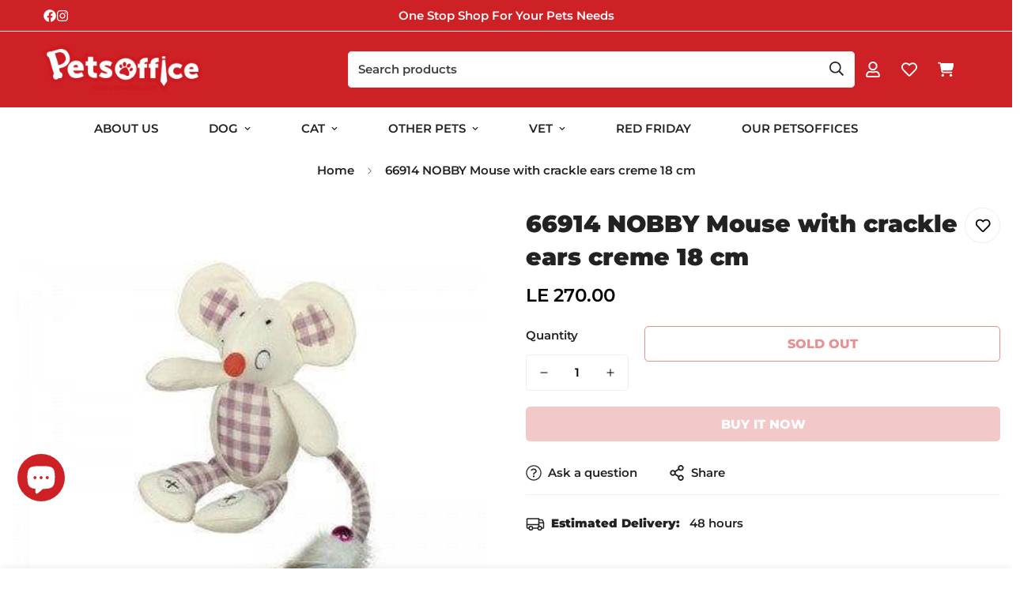

--- FILE ---
content_type: text/css
request_url: https://www.petsoffice.com/cdn/shop/t/19/assets/custom.css?v=80699465399261450651761383574
body_size: -698
content:

/* Foxecom custom search */
.m-header__menu .m-sub-menu__item--level-1 > a.m-menu__link {
    font-weight: 700 !important;
}
.m-search-popup__search-form {
  margin: 0 !important;
}
.logo-left__2l .m-header__right > [data-search-native], div[data-search-native] {
  width: 100%;
}

.logo-left__2l .m-header__right [data-search-container], div[data-search-native] {
  border-radius: var(--inputs-radius);
}

.logo-left__2l .m-header__top {
  position: relative;
  z-index: 2;
}



--- FILE ---
content_type: text/javascript
request_url: https://cdn.shopify.com/s/files/1/0698/6527/t/3/assets/clever_adwords_global_tag.js?shop=petsoffice.myshopify.com
body_size: -369
content:
$.getScript('https://www.googletagmanager.com/gtag/js?id=AW-868811879', function(){


  window.dataLayer = window.dataLayer || [];
  function gtag(){dataLayer.push(arguments);}
  gtag('js', new Date());

  gtag('config', 'AW-868811879');

});

--- FILE ---
content_type: text/javascript; charset=utf-8
request_url: https://www.petsoffice.com/products/66914.js
body_size: 553
content:
{"id":9532396175674,"title":"66914 NOBBY Mouse with crackle ears creme 18 cm","handle":"66914","description":"\u003cp\u003eMouse with crackle ears creme 18 cm\u003c\/p\u003e","published_at":"2024-08-27T14:17:58+03:00","created_at":"2024-08-27T14:17:59+03:00","vendor":"Nobby","type":"Cat","tags":["Toys"],"price":27000,"price_min":27000,"price_max":27000,"available":false,"price_varies":false,"compare_at_price":null,"compare_at_price_min":0,"compare_at_price_max":0,"compare_at_price_varies":false,"variants":[{"id":49349886935354,"title":"Default Title","option1":"Default Title","option2":null,"option3":null,"sku":"4033766669149","requires_shipping":true,"taxable":false,"featured_image":null,"available":false,"name":"66914 NOBBY Mouse with crackle ears creme 18 cm","public_title":null,"options":["Default Title"],"price":27000,"weight":0,"compare_at_price":null,"inventory_quantity":0,"inventory_management":"shopify","inventory_policy":"deny","barcode":null,"requires_selling_plan":false,"selling_plan_allocations":[]}],"images":["\/\/cdn.shopify.com\/s\/files\/1\/0698\/6527\/files\/66914_NOBBY_Mouse_with_crackle_ears_creme_18_cm_-_-_PetsOffice-4997500.jpg?v=1756735148"],"featured_image":"\/\/cdn.shopify.com\/s\/files\/1\/0698\/6527\/files\/66914_NOBBY_Mouse_with_crackle_ears_creme_18_cm_-_-_PetsOffice-4997500.jpg?v=1756735148","options":[{"name":"Title","position":1,"values":["Default Title"]}],"url":"\/products\/66914","media":[{"alt":"66914 NOBBY Mouse with crackle ears creme 18 cm -  - PetsOffice","id":40971153670458,"position":1,"preview_image":{"aspect_ratio":1.316,"height":285,"width":375,"src":"https:\/\/cdn.shopify.com\/s\/files\/1\/0698\/6527\/files\/66914_NOBBY_Mouse_with_crackle_ears_creme_18_cm_-_-_PetsOffice-4997500.jpg?v=1756735148"},"aspect_ratio":1.316,"height":285,"media_type":"image","src":"https:\/\/cdn.shopify.com\/s\/files\/1\/0698\/6527\/files\/66914_NOBBY_Mouse_with_crackle_ears_creme_18_cm_-_-_PetsOffice-4997500.jpg?v=1756735148","width":375}],"requires_selling_plan":false,"selling_plan_groups":[]}

--- FILE ---
content_type: text/javascript; charset=utf-8
request_url: https://www.petsoffice.com/products/66914.js
body_size: -362
content:
{"id":9532396175674,"title":"66914 NOBBY Mouse with crackle ears creme 18 cm","handle":"66914","description":"\u003cp\u003eMouse with crackle ears creme 18 cm\u003c\/p\u003e","published_at":"2024-08-27T14:17:58+03:00","created_at":"2024-08-27T14:17:59+03:00","vendor":"Nobby","type":"Cat","tags":["Toys"],"price":27000,"price_min":27000,"price_max":27000,"available":false,"price_varies":false,"compare_at_price":null,"compare_at_price_min":0,"compare_at_price_max":0,"compare_at_price_varies":false,"variants":[{"id":49349886935354,"title":"Default Title","option1":"Default Title","option2":null,"option3":null,"sku":"4033766669149","requires_shipping":true,"taxable":false,"featured_image":null,"available":false,"name":"66914 NOBBY Mouse with crackle ears creme 18 cm","public_title":null,"options":["Default Title"],"price":27000,"weight":0,"compare_at_price":null,"inventory_quantity":0,"inventory_management":"shopify","inventory_policy":"deny","barcode":null,"requires_selling_plan":false,"selling_plan_allocations":[]}],"images":["\/\/cdn.shopify.com\/s\/files\/1\/0698\/6527\/files\/66914_NOBBY_Mouse_with_crackle_ears_creme_18_cm_-_-_PetsOffice-4997500.jpg?v=1756735148"],"featured_image":"\/\/cdn.shopify.com\/s\/files\/1\/0698\/6527\/files\/66914_NOBBY_Mouse_with_crackle_ears_creme_18_cm_-_-_PetsOffice-4997500.jpg?v=1756735148","options":[{"name":"Title","position":1,"values":["Default Title"]}],"url":"\/products\/66914","media":[{"alt":"66914 NOBBY Mouse with crackle ears creme 18 cm -  - PetsOffice","id":40971153670458,"position":1,"preview_image":{"aspect_ratio":1.316,"height":285,"width":375,"src":"https:\/\/cdn.shopify.com\/s\/files\/1\/0698\/6527\/files\/66914_NOBBY_Mouse_with_crackle_ears_creme_18_cm_-_-_PetsOffice-4997500.jpg?v=1756735148"},"aspect_ratio":1.316,"height":285,"media_type":"image","src":"https:\/\/cdn.shopify.com\/s\/files\/1\/0698\/6527\/files\/66914_NOBBY_Mouse_with_crackle_ears_creme_18_cm_-_-_PetsOffice-4997500.jpg?v=1756735148","width":375}],"requires_selling_plan":false,"selling_plan_groups":[]}